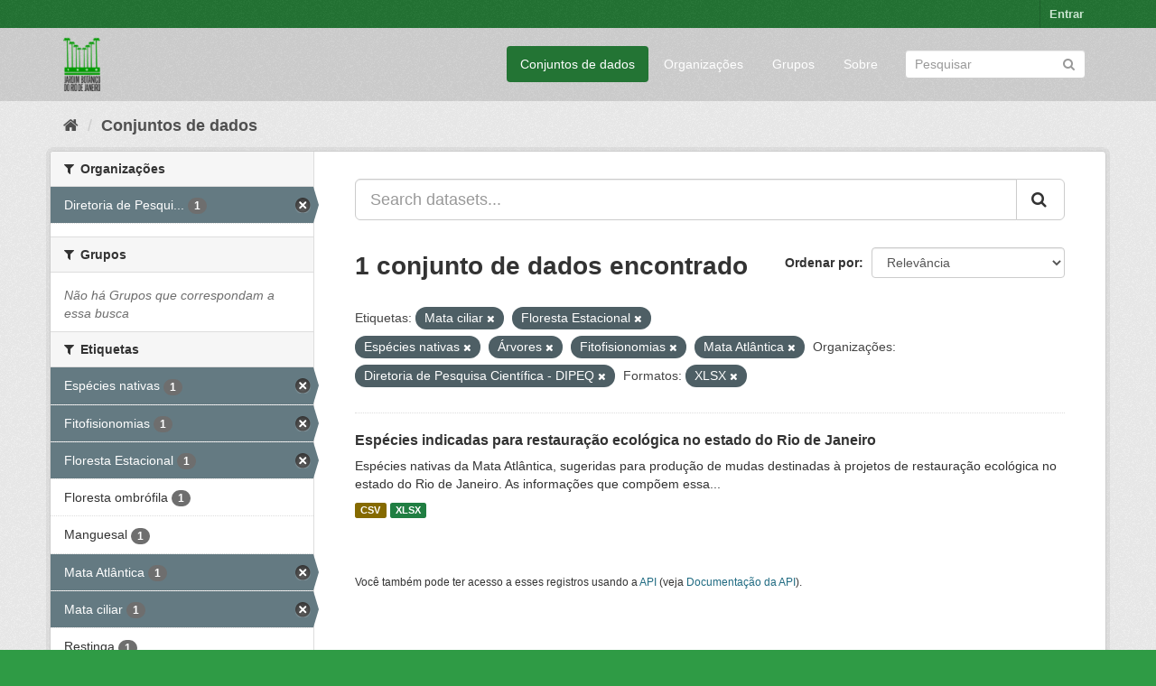

--- FILE ---
content_type: text/html; charset=utf-8
request_url: https://ckan.jbrj.gov.br/dataset/?tags=Mata+ciliar&tags=Floresta+Estacional&tags=Esp%C3%A9cies+nativas&tags=%C3%81rvores&tags=Fitofisionomias&tags=Mata+Atl%C3%A2ntica&organization=pesquisa&_tags_limit=0&res_format=XLSX
body_size: 4874
content:
<!DOCTYPE html>
<!--[if IE 9]> <html lang="pt_BR" class="ie9"> <![endif]-->
<!--[if gt IE 8]><!--> <html lang="pt_BR"> <!--<![endif]-->
  <head>
    <meta charset="utf-8" />
      <meta name="generator" content="ckan 2.9.5" />
      <meta name="viewport" content="width=device-width, initial-scale=1.0">
    <title>Conjunto de dados - Dados Abertos do Instituto de Pesquisas Jardim Botânico do Rio de Janeiro</title>

    
    <link rel="shortcut icon" href="/base/images/ckan.ico" />
    
    

 
      
     

      

      
      
      
      
      
 
 
  


    
  
      
      
    
  <!-- Matomo -->
<script type="text/javascript">
  var _paq = window._paq = window._paq || [];
  /* tracker methods like "setCustomDimension" should be called before "trackPageView" */
  _paq.push(['trackPageView']);
  _paq.push(['enableLinkTracking']);
  (function() {
    var u="https://matomo.jbrj.gov.br/";
    _paq.push(['setTrackerUrl', u+'matomo.php']);
    _paq.push(['setSiteId', '6']);
    var d=document, g=d.createElement('script'), s=d.getElementsByTagName('script')[0];
    g.type='text/javascript'; g.async=true; g.src='https://matomo.jbrj.gov.br/' + 'matomo.js'; s.parentNode.insertBefore(g,s);
  })();
</script>
<!-- End Matomo Code -->





    
    <link href="/webassets/base/e7448a2b_green.css" rel="stylesheet"/>
    




  </head>

  
  <body data-site-root="https://ckan.jbrj.gov.br/" data-locale-root="https://ckan.jbrj.gov.br/" >

    
    <div class="sr-only sr-only-focusable"><a href="#content">Pular para o conteúdo</a></div>
  

  
     
<div class="account-masthead">
  <div class="container">
     
    <nav class="account not-authed" aria-label="Account">
      <ul class="list-unstyled">
        
        <li><a href="/user/login">Entrar</a></li>
         
      </ul>
    </nav>
     
  </div>
</div>

<header class="navbar navbar-static-top masthead">
    
  <div class="container">
    <div class="navbar-right">
      <button data-target="#main-navigation-toggle" data-toggle="collapse" class="navbar-toggle collapsed" type="button" aria-label="expand or collapse" aria-expanded="false">
        <span class="sr-only">Toggle navigation</span>
        <span class="fa fa-bars"></span>
      </button>
    </div>
    <hgroup class="header-image navbar-left">
       
      <a class="logo" href="/"><img src="/base/images/logo-jbrj.png" alt="Dados Abertos do Instituto de Pesquisas Jardim Botânico do Rio de Janeiro" title="Dados Abertos do Instituto de Pesquisas Jardim Botânico do Rio de Janeiro" /></a>
       
    </hgroup>

    <div class="collapse navbar-collapse" id="main-navigation-toggle">
      
      <nav class="section navigation">
        <ul class="nav nav-pills">
            
		<li class="active"><a href="/dataset/">Conjuntos de dados</a></li><li><a href="/organization/">Organizações</a></li><li><a href="/group/">Grupos</a></li><li><a href="/about">Sobre</a></li>
	    
        </ul>
      </nav>
       
      <form class="section site-search simple-input" action="/dataset/" method="get">
        <div class="field">
          <label for="field-sitewide-search">Buscar conjunto de dados</label>
          <input id="field-sitewide-search" type="text" class="form-control" name="q" placeholder="Pesquisar" aria-label="Search datasets"/>
          <button class="btn-search" type="submit" aria-label="Submit"><i class="fa fa-search"></i></button>
        </div>
      </form>
      
    </div>
  </div>
</header>

  
    <div class="main">
      <div id="content" class="container">
        
          
            <div class="flash-messages">
              
                
              
            </div>
          

          
            <div class="toolbar" role="navigation" aria-label="Breadcrumb">
              
                
                  <ol class="breadcrumb">
                    
<li class="home"><a href="/" aria-label="Início"><i class="fa fa-home"></i><span> Início</span></a></li>
                    
  <li class="active"><a href="/dataset/">Conjuntos de dados</a></li>

                  </ol>
                
              
            </div>
          

          <div class="row wrapper">
            
            
            

            
              <aside class="secondary col-sm-3">
                
                
  <div class="filters">
    <div>
      
        

    
    
	
	    
	    
		<section class="module module-narrow module-shallow">
		    
			<h2 class="module-heading">
			    <i class="fa fa-filter"></i>
			    
			    Organizações
			</h2>
		    
		    
			
			    
				<nav aria-label="Organizações">
				    <ul class="list-unstyled nav nav-simple nav-facet">
					
					    
					    
					    
					    
					    <li class="nav-item active">
						<a href="/dataset/?tags=Mata+ciliar&amp;tags=Floresta+Estacional&amp;tags=Esp%C3%A9cies+nativas&amp;tags=%C3%81rvores&amp;tags=Fitofisionomias&amp;tags=Mata+Atl%C3%A2ntica&amp;_tags_limit=0&amp;res_format=XLSX" title="Diretoria de Pesquisa Científica - DIPEQ">
						    <span class="item-label">Diretoria de Pesqui...</span>
						    <span class="hidden separator"> - </span>
						    <span class="item-count badge">1</span>
						</a>
					    </li>
					
				    </ul>
				</nav>

				<p class="module-footer">
				    
					
				    
				</p>
			    
			
		    
		</section>
	    
	
    

      
        

    
    
	
	    
	    
		<section class="module module-narrow module-shallow">
		    
			<h2 class="module-heading">
			    <i class="fa fa-filter"></i>
			    
			    Grupos
			</h2>
		    
		    
			
			    
				<p class="module-content empty">Não há Grupos que correspondam a essa busca</p>
			    
			
		    
		</section>
	    
	
    

      
        

    
    
	
	    
	    
		<section class="module module-narrow module-shallow">
		    
			<h2 class="module-heading">
			    <i class="fa fa-filter"></i>
			    
			    Etiquetas
			</h2>
		    
		    
			
			    
				<nav aria-label="Etiquetas">
				    <ul class="list-unstyled nav nav-simple nav-facet">
					
					    
					    
					    
					    
					    <li class="nav-item active">
						<a href="/dataset/?tags=Mata+ciliar&amp;tags=Floresta+Estacional&amp;tags=%C3%81rvores&amp;tags=Fitofisionomias&amp;tags=Mata+Atl%C3%A2ntica&amp;organization=pesquisa&amp;_tags_limit=0&amp;res_format=XLSX" title="">
						    <span class="item-label">Espécies nativas</span>
						    <span class="hidden separator"> - </span>
						    <span class="item-count badge">1</span>
						</a>
					    </li>
					
					    
					    
					    
					    
					    <li class="nav-item active">
						<a href="/dataset/?tags=Mata+ciliar&amp;tags=Floresta+Estacional&amp;tags=Esp%C3%A9cies+nativas&amp;tags=%C3%81rvores&amp;tags=Mata+Atl%C3%A2ntica&amp;organization=pesquisa&amp;_tags_limit=0&amp;res_format=XLSX" title="">
						    <span class="item-label">Fitofisionomias</span>
						    <span class="hidden separator"> - </span>
						    <span class="item-count badge">1</span>
						</a>
					    </li>
					
					    
					    
					    
					    
					    <li class="nav-item active">
						<a href="/dataset/?tags=Mata+ciliar&amp;tags=Esp%C3%A9cies+nativas&amp;tags=%C3%81rvores&amp;tags=Fitofisionomias&amp;tags=Mata+Atl%C3%A2ntica&amp;organization=pesquisa&amp;_tags_limit=0&amp;res_format=XLSX" title="">
						    <span class="item-label">Floresta Estacional</span>
						    <span class="hidden separator"> - </span>
						    <span class="item-count badge">1</span>
						</a>
					    </li>
					
					    
					    
					    
					    
					    <li class="nav-item">
						<a href="/dataset/?tags=Mata+ciliar&amp;tags=Floresta+Estacional&amp;tags=Esp%C3%A9cies+nativas&amp;tags=%C3%81rvores&amp;tags=Fitofisionomias&amp;tags=Mata+Atl%C3%A2ntica&amp;organization=pesquisa&amp;_tags_limit=0&amp;res_format=XLSX&amp;tags=Floresta+ombr%C3%B3fila" title="">
						    <span class="item-label">Floresta ombrófila</span>
						    <span class="hidden separator"> - </span>
						    <span class="item-count badge">1</span>
						</a>
					    </li>
					
					    
					    
					    
					    
					    <li class="nav-item">
						<a href="/dataset/?tags=Mata+ciliar&amp;tags=Floresta+Estacional&amp;tags=Esp%C3%A9cies+nativas&amp;tags=%C3%81rvores&amp;tags=Fitofisionomias&amp;tags=Mata+Atl%C3%A2ntica&amp;organization=pesquisa&amp;_tags_limit=0&amp;res_format=XLSX&amp;tags=Manguesal" title="">
						    <span class="item-label">Manguesal</span>
						    <span class="hidden separator"> - </span>
						    <span class="item-count badge">1</span>
						</a>
					    </li>
					
					    
					    
					    
					    
					    <li class="nav-item active">
						<a href="/dataset/?tags=Mata+ciliar&amp;tags=Floresta+Estacional&amp;tags=Esp%C3%A9cies+nativas&amp;tags=%C3%81rvores&amp;tags=Fitofisionomias&amp;organization=pesquisa&amp;_tags_limit=0&amp;res_format=XLSX" title="">
						    <span class="item-label">Mata Atlântica</span>
						    <span class="hidden separator"> - </span>
						    <span class="item-count badge">1</span>
						</a>
					    </li>
					
					    
					    
					    
					    
					    <li class="nav-item active">
						<a href="/dataset/?tags=Floresta+Estacional&amp;tags=Esp%C3%A9cies+nativas&amp;tags=%C3%81rvores&amp;tags=Fitofisionomias&amp;tags=Mata+Atl%C3%A2ntica&amp;organization=pesquisa&amp;_tags_limit=0&amp;res_format=XLSX" title="">
						    <span class="item-label">Mata ciliar</span>
						    <span class="hidden separator"> - </span>
						    <span class="item-count badge">1</span>
						</a>
					    </li>
					
					    
					    
					    
					    
					    <li class="nav-item">
						<a href="/dataset/?tags=Mata+ciliar&amp;tags=Floresta+Estacional&amp;tags=Esp%C3%A9cies+nativas&amp;tags=%C3%81rvores&amp;tags=Fitofisionomias&amp;tags=Mata+Atl%C3%A2ntica&amp;organization=pesquisa&amp;_tags_limit=0&amp;res_format=XLSX&amp;tags=Restinga" title="">
						    <span class="item-label">Restinga</span>
						    <span class="hidden separator"> - </span>
						    <span class="item-count badge">1</span>
						</a>
					    </li>
					
					    
					    
					    
					    
					    <li class="nav-item">
						<a href="/dataset/?tags=Mata+ciliar&amp;tags=Floresta+Estacional&amp;tags=Esp%C3%A9cies+nativas&amp;tags=%C3%81rvores&amp;tags=Fitofisionomias&amp;tags=Mata+Atl%C3%A2ntica&amp;organization=pesquisa&amp;_tags_limit=0&amp;res_format=XLSX&amp;tags=Retaura%C3%A7%C3%A3o+ecol%C3%B3gica" title="">
						    <span class="item-label">Retauração ecológica</span>
						    <span class="hidden separator"> - </span>
						    <span class="item-count badge">1</span>
						</a>
					    </li>
					
					    
					    
					    
					    
					    <li class="nav-item">
						<a href="/dataset/?tags=Mata+ciliar&amp;tags=Floresta+Estacional&amp;tags=Esp%C3%A9cies+nativas&amp;tags=%C3%81rvores&amp;tags=Fitofisionomias&amp;tags=Mata+Atl%C3%A2ntica&amp;organization=pesquisa&amp;_tags_limit=0&amp;res_format=XLSX&amp;tags=Rio+de+Janeiro" title="">
						    <span class="item-label">Rio de Janeiro</span>
						    <span class="hidden separator"> - </span>
						    <span class="item-count badge">1</span>
						</a>
					    </li>
					
					    
					    
					    
					    
					    <li class="nav-item active">
						<a href="/dataset/?tags=Mata+ciliar&amp;tags=Floresta+Estacional&amp;tags=Esp%C3%A9cies+nativas&amp;tags=Fitofisionomias&amp;tags=Mata+Atl%C3%A2ntica&amp;organization=pesquisa&amp;_tags_limit=0&amp;res_format=XLSX" title="">
						    <span class="item-label">Árvores</span>
						    <span class="hidden separator"> - </span>
						    <span class="item-count badge">1</span>
						</a>
					    </li>
					
				    </ul>
				</nav>

				<p class="module-footer">
				    
					<a href="/dataset/?tags=Mata+ciliar&amp;tags=Floresta+Estacional&amp;tags=Esp%C3%A9cies+nativas&amp;tags=%C3%81rvores&amp;tags=Fitofisionomias&amp;tags=Mata+Atl%C3%A2ntica&amp;organization=pesquisa&amp;res_format=XLSX" class="read-more">Mostrar somente Etiquetas popular</a>
				    
				</p>
			    
			
		    
		</section>
	    
	
    

      
        

    
    
	
	    
	    
		<section class="module module-narrow module-shallow">
		    
			<h2 class="module-heading">
			    <i class="fa fa-filter"></i>
			    
			    Formatos
			</h2>
		    
		    
			
			    
				<nav aria-label="Formatos">
				    <ul class="list-unstyled nav nav-simple nav-facet">
					
					    
					    
					    
					    
					    <li class="nav-item">
						<a href="/dataset/?tags=Mata+ciliar&amp;tags=Floresta+Estacional&amp;tags=Esp%C3%A9cies+nativas&amp;tags=%C3%81rvores&amp;tags=Fitofisionomias&amp;tags=Mata+Atl%C3%A2ntica&amp;organization=pesquisa&amp;_tags_limit=0&amp;res_format=XLSX&amp;res_format=CSV" title="">
						    <span class="item-label">CSV</span>
						    <span class="hidden separator"> - </span>
						    <span class="item-count badge">1</span>
						</a>
					    </li>
					
					    
					    
					    
					    
					    <li class="nav-item active">
						<a href="/dataset/?tags=Mata+ciliar&amp;tags=Floresta+Estacional&amp;tags=Esp%C3%A9cies+nativas&amp;tags=%C3%81rvores&amp;tags=Fitofisionomias&amp;tags=Mata+Atl%C3%A2ntica&amp;organization=pesquisa&amp;_tags_limit=0" title="">
						    <span class="item-label">XLSX</span>
						    <span class="hidden separator"> - </span>
						    <span class="item-count badge">1</span>
						</a>
					    </li>
					
				    </ul>
				</nav>

				<p class="module-footer">
				    
					
				    
				</p>
			    
			
		    
		</section>
	    
	
    

      
        

    
    
	
	    
	    
		<section class="module module-narrow module-shallow">
		    
			<h2 class="module-heading">
			    <i class="fa fa-filter"></i>
			    
			    Licenças
			</h2>
		    
		    
			
			    
				<nav aria-label="Licenças">
				    <ul class="list-unstyled nav nav-simple nav-facet">
					
					    
					    
					    
					    
					    <li class="nav-item">
						<a href="/dataset/?tags=Mata+ciliar&amp;tags=Floresta+Estacional&amp;tags=Esp%C3%A9cies+nativas&amp;tags=%C3%81rvores&amp;tags=Fitofisionomias&amp;tags=Mata+Atl%C3%A2ntica&amp;organization=pesquisa&amp;_tags_limit=0&amp;res_format=XLSX&amp;license_id=cc-by" title="Creative Commons Atribuição">
						    <span class="item-label">Creative Commons At...</span>
						    <span class="hidden separator"> - </span>
						    <span class="item-count badge">1</span>
						</a>
					    </li>
					
				    </ul>
				</nav>

				<p class="module-footer">
				    
					
				    
				</p>
			    
			
		    
		</section>
	    
	
    

      
    </div>
    <a class="close no-text hide-filters"><i class="fa fa-times-circle"></i><span class="text">close</span></a>
  </div>

              </aside>
            

            
              <div class="primary col-sm-9 col-xs-12" role="main">
                
                
  <section class="module">
    <div class="module-content">
      
        
      
      
        
        
        







<form id="dataset-search-form" class="search-form" method="get" data-module="select-switch">

  
    <div class="input-group search-input-group">
      <input aria-label="Search datasets..." id="field-giant-search" type="text" class="form-control input-lg" name="q" value="" autocomplete="off" placeholder="Search datasets...">
      
      <span class="input-group-btn">
        <button class="btn btn-default btn-lg" type="submit" value="search" aria-label="Submit">
          <i class="fa fa-search"></i>
        </button>
      </span>
      
    </div>
  

  
    <span>
  
  

  
  
  
  <input type="hidden" name="tags" value="Mata ciliar" />
  
  
  
  
  
  <input type="hidden" name="tags" value="Floresta Estacional" />
  
  
  
  
  
  <input type="hidden" name="tags" value="Espécies nativas" />
  
  
  
  
  
  <input type="hidden" name="tags" value="Árvores" />
  
  
  
  
  
  <input type="hidden" name="tags" value="Fitofisionomias" />
  
  
  
  
  
  <input type="hidden" name="tags" value="Mata Atlântica" />
  
  
  
  
  
  <input type="hidden" name="organization" value="pesquisa" />
  
  
  
  
  
  <input type="hidden" name="res_format" value="XLSX" />
  
  
  
  </span>
  

  
    
      <div class="form-select form-group control-order-by">
        <label for="field-order-by">Ordenar por</label>
        <select id="field-order-by" name="sort" class="form-control">
          
            
              <option value="score desc, metadata_modified desc" selected="selected">Relevância</option>
            
          
            
              <option value="title_string asc">Nome Crescente</option>
            
          
            
              <option value="title_string desc">Nome Descrescente</option>
            
          
            
              <option value="metadata_modified desc">Modificada pela última vez</option>
            
          
            
          
        </select>
        
        <button class="btn btn-default js-hide" type="submit">Ir</button>
        
      </div>
    
  

  
    
      <h1>

  
  
  
  

1 conjunto de dados encontrado</h1>
    
  

  
    
      <p class="filter-list">
        
          
          <span class="facet">Etiquetas:</span>
          
            <span class="filtered pill">Mata ciliar
              <a href="/dataset/?tags=Floresta+Estacional&amp;tags=Esp%C3%A9cies+nativas&amp;tags=%C3%81rvores&amp;tags=Fitofisionomias&amp;tags=Mata+Atl%C3%A2ntica&amp;organization=pesquisa&amp;_tags_limit=0&amp;res_format=XLSX" class="remove" title="Remover"><i class="fa fa-times"></i></a>
            </span>
          
            <span class="filtered pill">Floresta Estacional
              <a href="/dataset/?tags=Mata+ciliar&amp;tags=Esp%C3%A9cies+nativas&amp;tags=%C3%81rvores&amp;tags=Fitofisionomias&amp;tags=Mata+Atl%C3%A2ntica&amp;organization=pesquisa&amp;_tags_limit=0&amp;res_format=XLSX" class="remove" title="Remover"><i class="fa fa-times"></i></a>
            </span>
          
            <span class="filtered pill">Espécies nativas
              <a href="/dataset/?tags=Mata+ciliar&amp;tags=Floresta+Estacional&amp;tags=%C3%81rvores&amp;tags=Fitofisionomias&amp;tags=Mata+Atl%C3%A2ntica&amp;organization=pesquisa&amp;_tags_limit=0&amp;res_format=XLSX" class="remove" title="Remover"><i class="fa fa-times"></i></a>
            </span>
          
            <span class="filtered pill">Árvores
              <a href="/dataset/?tags=Mata+ciliar&amp;tags=Floresta+Estacional&amp;tags=Esp%C3%A9cies+nativas&amp;tags=Fitofisionomias&amp;tags=Mata+Atl%C3%A2ntica&amp;organization=pesquisa&amp;_tags_limit=0&amp;res_format=XLSX" class="remove" title="Remover"><i class="fa fa-times"></i></a>
            </span>
          
            <span class="filtered pill">Fitofisionomias
              <a href="/dataset/?tags=Mata+ciliar&amp;tags=Floresta+Estacional&amp;tags=Esp%C3%A9cies+nativas&amp;tags=%C3%81rvores&amp;tags=Mata+Atl%C3%A2ntica&amp;organization=pesquisa&amp;_tags_limit=0&amp;res_format=XLSX" class="remove" title="Remover"><i class="fa fa-times"></i></a>
            </span>
          
            <span class="filtered pill">Mata Atlântica
              <a href="/dataset/?tags=Mata+ciliar&amp;tags=Floresta+Estacional&amp;tags=Esp%C3%A9cies+nativas&amp;tags=%C3%81rvores&amp;tags=Fitofisionomias&amp;organization=pesquisa&amp;_tags_limit=0&amp;res_format=XLSX" class="remove" title="Remover"><i class="fa fa-times"></i></a>
            </span>
          
        
          
          <span class="facet">Organizações:</span>
          
            <span class="filtered pill">Diretoria de Pesquisa Científica - DIPEQ
              <a href="/dataset/?tags=Mata+ciliar&amp;tags=Floresta+Estacional&amp;tags=Esp%C3%A9cies+nativas&amp;tags=%C3%81rvores&amp;tags=Fitofisionomias&amp;tags=Mata+Atl%C3%A2ntica&amp;_tags_limit=0&amp;res_format=XLSX" class="remove" title="Remover"><i class="fa fa-times"></i></a>
            </span>
          
        
          
          <span class="facet">Formatos:</span>
          
            <span class="filtered pill">XLSX
              <a href="/dataset/?tags=Mata+ciliar&amp;tags=Floresta+Estacional&amp;tags=Esp%C3%A9cies+nativas&amp;tags=%C3%81rvores&amp;tags=Fitofisionomias&amp;tags=Mata+Atl%C3%A2ntica&amp;organization=pesquisa&amp;_tags_limit=0" class="remove" title="Remover"><i class="fa fa-times"></i></a>
            </span>
          
        
      </p>
      <a class="show-filters btn btn-default">Filtrar Resultados</a>
    
  

</form>




      
      
        

  
    <ul class="dataset-list list-unstyled">
    	
	      
	        






  <li class="dataset-item">
    
      <div class="dataset-content">
        
          <h2 class="dataset-heading">
            
              
            
            
		<a href="/dataset/restauracaorj">Espécies indicadas para restauração ecológica no estado do Rio de Janeiro</a>
            
            
              
              
            
          </h2>
        
        
          
        
        
          
            <div>Espécies nativas da Mata Atlântica, sugeridas para produção de mudas destinadas à projetos de restauração ecológica no estado do Rio de Janeiro. As informações que compõem essa...</div>
          
        
      </div>
      
        
          
            <ul class="dataset-resources list-unstyled">
              
                
                <li>
                  <a href="/dataset/restauracaorj" class="label label-default" data-format="csv">CSV</a>
                </li>
                
                <li>
                  <a href="/dataset/restauracaorj" class="label label-default" data-format="xlsx">XLSX</a>
                </li>
                
              
            </ul>
          
        
      
    
  </li>

	      
	    
    </ul>
  

      
    </div>

    
      
    
  </section>

  
    <section class="module">
      <div class="module-content">
        
          <small>
            
            
            
           Você também pode ter acesso a esses registros usando a <a href="/api/3">API</a> (veja <a href="http://docs.ckan.org/en/2.9/api/">Documentação da API</a>). 
          </small>
        
      </div>
    </section>
  

              </div>
            
          </div>
        
      </div>
    </div>
  
    <footer class="site-footer">
  <div class="container">
    
    <div class="row">
      <div class="col-md-8 footer-links">
        
          <ul class="list-unstyled">
            
              <li><a href="/about">Sobre Dados Abertos do Instituto de Pesquisas Jardim Botânico do Rio de Janeiro</a></li>
            
          </ul>
          <ul class="list-unstyled">
            
              
              <li><a href="http://docs.ckan.org/en/2.9/api/">API do CKAN</a></li>
              <li><a href="http://www.ckan.org/">Associação CKAN</a></li>
              <li><a href="http://www.opendefinition.org/okd/"><img src="/base/images/od_80x15_blue.png" alt="Open Data"></a></li>
            
          </ul>
        
      </div>
      <div class="col-md-4 attribution">
        
          <p><strong>Impulsionado por</strong> <a class="hide-text ckan-footer-logo" href="http://ckan.org">CKAN</a></p>
        
        
          
<form class="form-inline form-select lang-select" action="/util/redirect" data-module="select-switch" method="POST">
  <label for="field-lang-select">Idioma</label>
  <select id="field-lang-select" name="url" data-module="autocomplete" data-module-dropdown-class="lang-dropdown" data-module-container-class="lang-container">
    
      <option value="/pt_BR/dataset/?tags=Mata+ciliar&amp;tags=Floresta+Estacional&amp;tags=Esp%C3%A9cies+nativas&amp;tags=%C3%81rvores&amp;tags=Fitofisionomias&amp;tags=Mata+Atl%C3%A2ntica&amp;organization=pesquisa&amp;_tags_limit=0&amp;res_format=XLSX" selected="selected">
        português (Brasil)
      </option>
    
      <option value="/en/dataset/?tags=Mata+ciliar&amp;tags=Floresta+Estacional&amp;tags=Esp%C3%A9cies+nativas&amp;tags=%C3%81rvores&amp;tags=Fitofisionomias&amp;tags=Mata+Atl%C3%A2ntica&amp;organization=pesquisa&amp;_tags_limit=0&amp;res_format=XLSX" >
        English
      </option>
    
      <option value="/es/dataset/?tags=Mata+ciliar&amp;tags=Floresta+Estacional&amp;tags=Esp%C3%A9cies+nativas&amp;tags=%C3%81rvores&amp;tags=Fitofisionomias&amp;tags=Mata+Atl%C3%A2ntica&amp;organization=pesquisa&amp;_tags_limit=0&amp;res_format=XLSX" >
        español
      </option>
    
  </select>
  <button class="btn btn-default js-hide" type="submit">Ir</button>
</form>
        
      </div>
    </div>
    
  </div>

  
    
  
</footer>
  
  
  
  
  
    

      

    
    
    <link href="/webassets/vendor/f3b8236b_select2.css" rel="stylesheet"/>
<link href="/webassets/vendor/0b01aef1_font-awesome.css" rel="stylesheet"/>
    <script src="/webassets/vendor/d8ae4bed_jquery.js" type="text/javascript"></script>
<script src="/webassets/vendor/fb6095a0_vendor.js" type="text/javascript"></script>
<script src="/webassets/vendor/580fa18d_bootstrap.js" type="text/javascript"></script>
<script src="/webassets/base/15a18f6c_main.js" type="text/javascript"></script>
<script src="/webassets/base/266988e1_ckan.js" type="text/javascript"></script>
  </body>
</html>